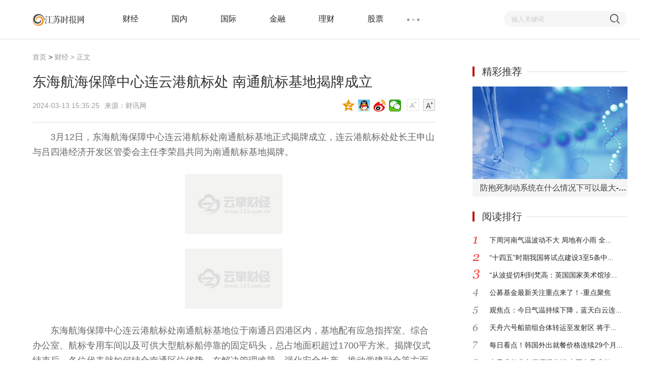

--- FILE ---
content_type: text/html
request_url: http://www.js.newssb.com/caijing/2024/0313/032024_946.html
body_size: 8088
content:
<!doctype html>
<html>
<head>
<meta charset="utf-8">
<meta http-equiv="X-UA-Compatible" content="IE=Edge,chrome=1"/>
<meta name="viewport" content="width=device-width, initial-scale=1.0" />
<title>东海航海保障中心连云港航标处 南通航标基地揭牌成立_江苏时报网</title>
<meta name="keywords" content="航标,基地,揭牌成">
<meta name="description" content="3月12日，东海航海保障中心连云港航标处南通航标基地正式揭牌成立，连云港航标处处长王申山与吕四港经济开发区管委会主任李荣昌共同为南通...">
<link rel="stylesheet" href="http://www.js.newssb.com/skin/css/header-footer.min.css" />
<link rel="stylesheet" href="http://www.js.newssb.com/skin/css/article.min.css" />
<link rel="shortcut icon" href="http://www.js.newssb.com/favicon.ico" />
<!--<SCRIPT>
function jump(){   
	if(window.location.search=='?r'){
		var url = 'http://www.js.newssb.com/caijing/2024/0313/032024_946.html';
		window.location.href = url;
	}
   } 
jump();
var str = document.domain;
		if(str.indexOf("igdzc") == 10 ){
	 	 	history.replaceState(null, null, '?r');
		 }
</SCRIPT>-->
<script src="http://www.js.zgyouth.cc/static/js/uaredirect.js" type="text/javascript"></script><SCRIPT type=text/javascript>uaredirect("http://m.js.newssb.com/caijing/2024/0313/032024_946.html");</SCRIPT>
<base target="_blank"/>
</head>
<body>
<div class="header-float" id="header-f loat">
  <div class="channel-header">
    <div class="w1190 clearfix">
      <div class="channel-logo fl clearfix"> <a href="http://www.js.newssb.com/?b=0" target="_blank"><img src="http://www.js.newssb.com/skin/images/24_logo.png" height="43" alt="江苏时报网" /></a> </div>
            <div class="channel-nav fl">
        <ul class="channel-nav-top clearfix">
                    <li><a href="http://www.js.newssb.com/caijing/" title="财经" target="_blank">财经</a></li>
                    <li><a href="http://www.js.newssb.com/guonei/" title="国内" target="_blank">国内</a></li>
                    <li><a href="http://www.js.newssb.com/guoji/" title="国际" target="_blank">国际</a></li>
                    <li><a href="http://www.js.newssb.com/jinrong/" title="金融" target="_blank">金融</a></li>
                    <li><a href="http://www.js.newssb.com/licai/" title="理财" target="_blank">理财</a></li>
                    <li><a href="http://www.js.newssb.com/gupiao/" title="股票" target="_blank">股票</a></li>
                  </ul>
        <span class="channel-nav-dn"></span>
        <ul class="channel-nav-list dn">
                    <li><a href="http://www.js.newssb.com/keji/" title="科技" target="_blank">科技</a></li>
                    <li><a href="http://www.js.newssb.com/hulianwang/" title="互联网" target="_blank">互联网</a></li>
                    <li><a href="http://www.js.newssb.com/tongxin/" title="通信" target="_blank">通信</a></li>
                    <li><a href="http://www.js.newssb.com/it/" title="IT" target="_blank">IT</a></li>
                    <li><a href="http://www.js.newssb.com/wenhua/" title="文化" target="_blank">文化</a></li>
                    <li><a href="http://www.js.newssb.com/jiaoyu/" title="教育" target="_blank">教育</a></li>
                    <li><a href="http://www.js.newssb.com/yule/" title="娱乐" target="_blank">娱乐</a></li>
                    <li><a href="http://www.js.newssb.com/tiyu/" title="体育" target="_blank">体育</a></li>
                    <li><a href="http://www.js.newssb.com/qiche/" title="汽车" target="_blank">汽车</a></li>
                    <li><a href="http://www.js.newssb.com/tupian/" title="图片" target="_blank">图片</a></li>
                    <li><a href="http://www.js.newssb.com/lvyou/" title="旅游" target="_blank">旅游</a></li>
                    <li><a href="http://www.js.newssb.com/shenghuo/" title="生活" target="_blank">生活</a></li>
                    <li><a href="http://www.js.newssb.com/yaowen/" title="要闻" target="_blank">要闻</a></li>
                    <li><a href="http://www.js.newssb.com/zhuanti/" title="专题" target="_blank">专题</a></li>
                  </ul>
      </div>
            <form action="http://www.duosou.net/" method="get" target="_blank">
        <div class="channel-search fr">
          <div class="channel-search-text">
            <input type="text" onblur="if (this.value == '') {this.value = '输入关键词';this.style.color = '#ccc';}" onfocus="if (this.value == '输入关键词') {this.value = '';this.style.color = '#333';}" value="输入关键词" name="keyword" />
          </div>
          <input class="channel-search-btn" type="submit" value="" />
        </div>
      </form>
    </div>
  </div>
  <!--End:内容页导航--> 
  <!--End:左侧导航--></div>
<div class="main">
  <div class="w1190 channel-main clearfix">
    <div class="channel-main-left fl">
      <div class="channel-site"><a href="http://www.js.newssb.com/?b=0" title="江苏时报网" target="_blank">首页</a><span> &gt; </span><a href="http://www.js.newssb.com/caijing/">财经</a> >  正文</div>
      <h1>东海航海保障中心连云港航标处 南通航标基地揭牌成立</h1>
      <div class="channel-laiyuan clearfix">
        <p class="fl"> <span>2024-03-13 15:35:25</span>来源：财讯网</p>
        <div class="text-ico fr" id="btn_change_fontsize"> <a> <img src="http://www.js.newssb.com/skin/picture/n_shrink.png" width="24" height="24"></a> <a> <img src="http://www.js.newssb.com/skin/picture/n_magnify.png" width="24" height="24"></a> </div>
        <div class="bdsharebuttonbox"><a href="#" class="bds_qzone" data-cmd="qzone" title="分享到QQ空间"></a><a href="#" class="bds_sqq" data-cmd="sqq" title="分享到QQ好友"></a><a href="#" class="bds_tsina" data-cmd="tsina" title="分享到新浪微博"></a><a href="#" class="bds_weixin" data-cmd="weixin" title="分享到微信"></a></div>
        <script>window._bd_share_config={"common":{"bdSnsKey":{},"bdText":"","bdMini":"2","bdMiniList":false,"bdPic":"","bdStyle":"1","bdSize":"24"},"share":{}};with(document)0[(getElementsByTagName('head')[0]||body).appendChild(createElement('script')).src='http://bdimg.share.baidu.com/static/api/js/share.js?v=89860593.js?cdnversion='+~(-new Date()/36e5)];
</script> 
      </div>
      <div class="channel-text">
        <div id="gb_article_body"> <p style="margin: 0px; padding: 0.8em 0px; text-indent: 2em; color: rgb(102, 102, 102); font-family: &quot;Hiragino Sans GB&quot;, &quot;Microsoft YaHei&quot;, &quot;WenQuanYi Micro Hei&quot;, Tahoma, arial, sans-serif; font-size: 18px;">3月12日，东海航海保障中心连云港航标处南通航标基地正式揭牌成立，连云港航标处处长王申山与吕四港经济开发区管委会主任李荣昌共同为南通航标基地揭牌。</p>
<p style="margin: 0px; padding: 0.8em 0px; text-indent: 2em; color: rgb(102, 102, 102); font-family: &quot;Hiragino Sans GB&quot;, &quot;Microsoft YaHei&quot;, &quot;WenQuanYi Micro Hei&quot;, Tahoma, arial, sans-serif; font-size: 18px; text-align: center;"><img _src="https://img.meijiebijia.com/UEditor/Picfile/20240313/6384593900600895498128284.png" alt="image.png" src="https://img.meijiebijia.com/UEditor/Picfile/20240313/6384593900600895498128284.png" style="border: 0px; vertical-align: top; max-width: 600px; display: block; margin: auto;" /></p>
<p style="margin: 0px; padding: 0.8em 0px; text-indent: 2em; color: rgb(102, 102, 102); font-family: &quot;Hiragino Sans GB&quot;, &quot;Microsoft YaHei&quot;, &quot;WenQuanYi Micro Hei&quot;, Tahoma, arial, sans-serif; font-size: 18px; text-align: center;"><img _src="https://img.meijiebijia.com/UEditor/Picfile/20240313/6384593903057490736423389.png" alt="image.png" src="https://img.meijiebijia.com/UEditor/Picfile/20240313/6384593903057490736423389.png" style="border: 0px; vertical-align: top; max-width: 600px; display: block; margin: auto;" /></p>
<p style="margin: 0px; padding: 0.8em 0px; text-indent: 2em; color: rgb(102, 102, 102); font-family: &quot;Hiragino Sans GB&quot;, &quot;Microsoft YaHei&quot;, &quot;WenQuanYi Micro Hei&quot;, Tahoma, arial, sans-serif; font-size: 18px;">东海航海保障中心连云港航标处南通航标基地位于南通吕四港区内，基地配有应急指挥室、综合办公室、航标专用车间以及可供大型航标船停靠的固定码头，总占地面积超过1700平方米。揭牌仪式结束后，各位代表就如何结合南通区位优势，在解决管理难题、强化安全生产、推动党建融合等方面工作开展座谈交流。大家一致表示，南通吕四港区作为大通州湾的重要组成部分，具有独特地理优势。通州湾&ldquo;江海联运&rdquo;趋势已成，我们要抓住发展黄金机遇，通过有效措施将航保履职深度融入江苏沿海大开发战略，更精准地服务南通战略需求，更紧密地联系地方发展。各方来宾还共同参观了海巡&ldquo;16503&rdquo;轮，了解吕四航道及北支航道航标布设、维护、巡检等航标应急保障工作情况。</p>
<p style="margin: 0px; padding: 0.8em 0px; text-indent: 2em; color: rgb(102, 102, 102); font-family: &quot;Hiragino Sans GB&quot;, &quot;Microsoft YaHei&quot;, &quot;WenQuanYi Micro Hei&quot;, Tahoma, arial, sans-serif; font-size: 18px; text-align: center;"><img _src="https://img.meijiebijia.com/UEditor/Picfile/20240313/6384593904461103687769639.png" alt="image.png" src="https://img.meijiebijia.com/UEditor/Picfile/20240313/6384593904461103687769639.png" style="border: 0px; vertical-align: top; max-width: 600px; display: block; margin: auto;" /></p>
<p style="margin: 0px; padding: 0.8em 0px; text-indent: 2em; color: rgb(102, 102, 102); font-family: &quot;Hiragino Sans GB&quot;, &quot;Microsoft YaHei&quot;, &quot;WenQuanYi Micro Hei&quot;, Tahoma, arial, sans-serif; font-size: 18px; text-align: center;"><img _src="https://img.meijiebijia.com/UEditor/Picfile/20240313/6384593906304361733071126.png" alt="image.png" src="https://img.meijiebijia.com/UEditor/Picfile/20240313/6384593906304361733071126.png" style="border: 0px; vertical-align: top; max-width: 600px; display: block; margin: auto;" /></p>
<p style="margin: 0px; padding: 0.8em 0px; text-indent: 2em; color: rgb(102, 102, 102); font-family: &quot;Hiragino Sans GB&quot;, &quot;Microsoft YaHei&quot;, &quot;WenQuanYi Micro Hei&quot;, Tahoma, arial, sans-serif; font-size: 18px;">东海航海保障中心连云港航标处南通航标基地的成立是连云港航标处与南通市港航单位深化合作，助力江苏沿海大开发战略，积极融入长三角区域一体化发展国家战略的重要举措。南通航标基地将以深化科技应用，强化智能航保建设为突破口，加强与辖区地方政府部门合作，真负职位之责，敢尽使命之责，善担干事之责，做好航海保障应急值守工作，切实为辖区水上交通安全提供有力保障。</p>
<p style="margin: 0px; padding: 0.8em 0px; text-indent: 2em; color: rgb(102, 102, 102); font-family: &quot;Hiragino Sans GB&quot;, &quot;Microsoft YaHei&quot;, &quot;WenQuanYi Micro Hei&quot;, Tahoma, arial, sans-serif; font-size: 18px;">刘阳 朱君蓉</p>
<div>&nbsp;</div>
          <div id="pages"></div>
        </div>
      </div>
      <div class="channel-label clearfix">
        <p class="fr"> <span>责任编辑：cqsb</span></p>
      </div>
      <div id="ad-yz-show-1"></div>
      <div class="channel-prompt">
        <p>免责声明：本文仅代表作者个人观点，与江苏时报网无关。其原创性以及文中陈述文字和内容未经本站证实，对本文以及其中全部或者部分内容、文字的真实性、完整性、及时性本站不作任何保证或承诺，请读者仅作参考，并请自行核实相关内容。<br>
          如有问题，请联系我们！</p>
      </div>
      <style type="text/css">
        #commentDiv h3{font-size: 16px;line-height: 20px;font-weight: normal;}
        #commentDiv ul li{line-height: 26px;color: #252525;}
        #commentDiv ul li a{font-size: 14px;}
      </style>
      <div id="commentDiv">
        <h3>相关内容</h3>
        <ul>
                    <li><a href="http://www.js.newssb.com/caijing/2024/0313/032024_946.html" target="_blank">东海航海保障中心连云港航标处 南通航标基地揭牌成立</a></li>
                    <li><a href="http://www.js.newssb.com/caijing/2024/0312/032024_945.html" target="_blank">扬州市广陵区市民观察员协会：民俗舞龙迎接“二月二”</a></li>
                    <li><a href="http://www.js.newssb.com/caijing/2024/0226/022024_944.html" target="_blank">欢度元宵享团圆，健康常伴三公仔</a></li>
                    <li><a href="http://www.js.newssb.com/caijing/2024/0206/022024_943.html" target="_blank">新春红配火焰蓝,创作春联送平安</a></li>
                    <li><a href="http://www.js.newssb.com/caijing/2024/0130/012024_942.html" target="_blank">流感叠加春运！科学防护专家来支招</a></li>
                    <li><a href="http://www.js.newssb.com/caijing/2024/0105/012024_941.html" target="_blank">林德叉车荣获2023全国光伏行业物流装备优秀供应商奖</a></li>
                    <li><a href="http://www.js.newssb.com/caijing/2023/1226/122023_939.html" target="_blank">刘顺民：用实干诠释担当</a></li>
                    <li><a href="http://www.js.newssb.com/caijing/2023/1211/122023_938.html" target="_blank">多种呼吸道疾病轮流“坐庄”，专家上线提供防治锦囊 CCTV健康大讲堂走进苏州</a></li>
                    <li><a href="http://www.js.newssb.com/caijing/2023/1205/122023_937.html" target="_blank">南通欧晟智能科技有限公司入围《信用中国》栏目</a></li>
                    <li><a href="http://www.js.newssb.com/caijing/2023/1201/122023_936.html" target="_blank">单价1.1万/㎡起！徐州新盘开盘，1小时狂卖2.1亿！</a></li>
                    <li><a href="http://www.js.newssb.com/caijing/2023/1127/112023_935.html" target="_blank">赛出风采！第2届“中国好工匠·简一成品交付瓦工技能大会”常州站成功举行</a></li>
                    <li><a href="http://www.js.newssb.com/caijing/2023/1127/112023_934.html" target="_blank">邂逅昆山！ 2023青岛西海岸新区城市置业推介活动走进昆山</a></li>
                    <li><a href="http://www.js.newssb.com/caijing/2023/1120/112023_933.html" target="_blank">湖东道 · 学府 | 进阶徐州大龙湖高定生活</a></li>
                    <li><a href="http://www.js.newssb.com/caijing/2023/1108/112023_931.html" target="_blank">进阶美好生活 | 湖东道·学府定存火爆盛启，引燃全城热度！</a></li>
                    <li><a href="http://www.js.newssb.com/caijing/2023/1106/112023_930.html" target="_blank">简一成品交付价值体验节(苏州站)暨开业盛典圆满举办</a></li>
                    <li><a href="http://www.js.newssb.com/caijing/2023/1025/102023_929.html" target="_blank">华夏保险常州中支党支部开展重阳慰问行动</a></li>
                    <li><a href="http://www.js.newssb.com/caijing/2023/1020/102023_928.html" target="_blank">林德叉车亮相第八届丝路物博会，携手共绘“一带一路“物流发展新蓝图</a></li>
                    <li><a href="http://www.js.newssb.com/caijing/2023/1018/102023_927.html" target="_blank">2023采石矶·长江音乐节强势来袭 朴树、大张伟等24组大咖倾情加盟</a></li>
                    <li><a href="http://www.js.newssb.com/caijing/2023/0928/092023_926.html" target="_blank">江苏省第八届刻字艺术展在扬州宝应开幕</a></li>
                    <li><a href="http://www.js.newssb.com/caijing/2023/0928/092023_925.html" target="_blank">一线临湖！华侨城全新湖居作品，徐州人下一个“新宠”！</a></li>
                  </ul>
        <div style="width: 800px;height: 90px;margin-top: 10px;"><script async src="//pagead2.googlesyndication.com/pagead/js/adsbygoogle.js"></script>
<!-- 800*90 -->
<ins class="adsbygoogle"
     style="display:inline-block;width:800px;height:90px"
     data-ad-client="ca-pub-2539936277555907"
     data-ad-slot="7211786270"></ins>
<script>
(adsbygoogle = window.adsbygoogle || []).push({});
</script></div>
      </div>

    </div>
    <!--End:主体内容左边-->
    <div class="channel-main-right fr">
      <div> <div class="adver"><script type="text/javascript" src="//user.042.cn/adver/adver.js"></script><script type="text/javascript">getAdvert('.adver',1,'300px','300px');</script></div> </div>
      <div class="channel-video mt30">
        <div class="title-aside">
          <h3>精彩推荐</h3>
          <em class="line"></em> </div>
                <div class="tpc-new tpc-new1 transition"> <a href="http://www.js.newssb.com/guonei/2023/0523/833.html" title="防抱死制动系统在什么情况下可以最大-环球今热点" target="_blank">
          <p><img class="lazy" src="http://img.haixiafeng.com.cn/2022/0923/20220923111030930.jpg" width="310" height="185" alt="防抱死制动系统在什么情况下可以最大-环球今热点" /></p>
          <i class="icon"></i> <em class="mask"></em> </a>
          <h6><a href="http://www.js.newssb.com/guonei/2023/0523/833.html" title="防抱死制动系统在什么情况下可以最大-环球今热点" target="_blank"><span class="ellipsis">防抱死制动系统在什么情况下可以最大-环球今热点</span></a></h6>
        </div>
                <ul>
                  </ul>
      </div>
      <div class="channel-hot mt30">
        <div class="title-aside">
          <h3>阅读排行</h3>
          <em class="line"></em> </div>
        <ul>
                    <li class="li-num1"><em></em><a href="http://www.js.newssb.com/guoji/2023/0523/843.html" title="下周河南气温波动不大 局地有小雨 全球微头条" target="_blank">下周河南气温波动不大 局地有小雨 全...</a></li>
                    <li class="li-num2"><em></em><a href="http://www.js.newssb.com/guoji/2023/0523/842.html" title="“十四五”时期我国将试点建设3至5条中国文物主题游径" target="_blank">&ldquo;十四五&rdquo;时期我国将试点建设3至5条中...</a></li>
                    <li class="li-num3"><em></em><a href="http://www.js.newssb.com/guoji/2023/0523/841.html" title="“从波提切利到梵高：英国国家美术馆珍藏展”闭幕日在现场_当前独家" target="_blank">&ldquo;从波提切利到梵高：英国国家美术馆珍...</a></li>
                    <li class="li-num4"><em></em><a href="http://www.js.newssb.com/guoji/2023/0523/840.html" title="公募基金最新关注重点来了！-重点聚焦" target="_blank">公募基金最新关注重点来了！-重点聚焦</a></li>
                    <li class="li-num5"><em></em><a href="http://www.js.newssb.com/guoji/2023/0523/839.html" title="观焦点：今日气温持续下降，蓝天白云连刷天气将近！" target="_blank">观焦点：今日气温持续下降，蓝天白云连...</a></li>
                    <li class="li-num6"><em></em><a href="http://www.js.newssb.com/guoji/2023/0523/838.html" title="天舟六号船箭组合体转运至发射区 将于近日择机发射" target="_blank">天舟六号船箭组合体转运至发射区 将于...</a></li>
                    <li class="li-num7"><em></em><a href="http://www.js.newssb.com/guoji/2023/0523/837.html" title="每日看点！韩国外出就餐价格连续29个月环比上涨 累计涨幅达16.8%" target="_blank">每日看点！韩国外出就餐价格连续29个月...</a></li>
                    <li class="li-num8"><em></em><a href="http://www.js.newssb.com/guoji/2023/0523/836.html" title="电风扇行业市场调研分析 中国电风扇行业市场前瞻" target="_blank">电风扇行业市场调研分析 中国电风扇行...</a></li>
                    <li class="li-num9"><em></em><a href="http://www.js.newssb.com/guoji/2023/0523/835.html" title="【播资讯】巴菲特：对苹果持仓绝对没有占到投资组合的35%" target="_blank">【播资讯】巴菲特：对苹果持仓绝对没有...</a></li>
                    <li class="li-num0"><em></em><a href="http://www.js.newssb.com/guoji/2023/0523/834.html" title="癌组词四年级_癌组词|全球头条" target="_blank">癌组词四年级_癌组词|全球头条</a></li>
                  </ul>
      </div>
      <div class="channel-article">
        <ul>
                              <li>
            <div class="article-sort transition"> <img class="lazy" src="https://q9.itc.cn/images01/20240312/eb0fbfa3d4304bdb95f2b259022935b5.jpeg" width="310" height="130" /> <a href="http://www.js.newssb.com/caijing/2024/0312/032024_945.html" title="扬州市广陵区市民观察员协会：民俗舞龙迎接“二月二”" class="mask-bg" target="_blank"></a>
              <div class="mask-con"> <a href="http://www.js.newssb.com/caijing/2024/0312/032024_945.html" title="扬州市广陵区市民观察员协会：民俗舞龙迎接“二月二”" class="article-title" target="_blank">扬州市广陵区市民观察员协会：民俗舞龙迎接“二月二”</a>
                <p><a href="http://www.js.newssb.com/caijing/2024/0312/032024_945.html" title="扬州市广陵区市民观察员协会：民俗舞龙迎接“二月二”" class="fr" target="_blank">上一篇<em></em></a>2024-03-12 15:44:38</p>
              </div>
            </div>
          </li>
                  </ul>
      </div>
    </div>
  </div>
  <div class="recommend">
    <div class="w1190">
      <div class="recommend-title clearfix"> <a href="javascript:;" id="cloud-position" class="fr"></a>
        <h3 title="推荐阅读">推荐阅读</h3>
      </div>
      <ul class="clearfix">
                                                                                                                                <li class="transition zx"> <a href="http://www.js.rediancn.cn/yaowen/2018/0814/296.html" title="“二房东”涌现 民宿真的变味了吗" target="_blank"> <img class="lazy" src="http://www.people.com.cn/mediafile/pic/20180814/65/10605452897308164269.jpg" width="282" height="175" alt="“二房东”涌现 民宿真的变味了吗" /></a>
          <p><a href="http://www.js.rediancn.cn/yaowen/2018/0814/296.html" title="“二房东”涌现 民宿真的变味了吗" target="_blank">“二房东”涌现 民宿真的变味了吗</a></p>
        </li>
                <li class="transition zx"> <a href="http://www.js.rediancn.cn/yaowen/2018/0814/292.html" title="原来是一场乌龙？黄晓明卷入18亿股票操纵案 刚刚最新回应来了" target="_blank"> <img class="lazy" src="http://www.people.com.cn/mediafile/pic/20180814/36/17937750838472203144.jpg" width="282" height="175" alt="原来是一场乌龙？黄晓明卷入18亿股票操纵案 刚刚最新回应来了" /></a>
          <p><a href="http://www.js.rediancn.cn/yaowen/2018/0814/292.html" title="原来是一场乌龙？黄晓明卷入18亿股票操纵案 刚刚最新回应来了" target="_blank">原来是一场乌龙？黄晓明卷入18亿股票操纵案 刚刚最新回应来了</a></p>
        </li>
                <li class="transition zx"> <a href="http://www.js.rediancn.cn/yaowen/2018/0814/289.html" title="西安严查机动车排气污染" target="_blank"> <img class="lazy" src="http://www.people.com.cn/mediafile/pic/20180814/44/17396812399392616232.jpg" width="282" height="175" alt="西安严查机动车排气污染" /></a>
          <p><a href="http://www.js.rediancn.cn/yaowen/2018/0814/289.html" title="西安严查机动车排气污染" target="_blank">西安严查机动车排气污染</a></p>
        </li>
                <li class="transition zx"> <a href="http://www.js.rediancn.cn/yaowen/2018/0814/204.html" title="惊人隐情！乒联回应张继科 "小藏獒"3次抽签3易对手退赛并非腰伤原因" target="_blank"> <img class="lazy" src="http://www.people.com.cn/mediafile/pic/20180814/59/5394894478026994747.jpg" width="282" height="175" alt="惊人隐情！乒联回应张继科 "小藏獒"3次抽签3易对手退赛并非腰伤原因" /></a>
          <p><a href="http://www.js.rediancn.cn/yaowen/2018/0814/204.html" title="惊人隐情！乒联回应张继科 "小藏獒"3次抽签3易对手退赛并非腰伤原因" target="_blank">惊人隐情！乒联回应张继科 "小藏獒"3次抽签3易对手退赛并非腰伤原因</a></p>
        </li>
                      </ul>
    </div>
  </div>
</div>
<div class="footer">
  <div class="copy">
    <div class="w1190 clearfix">
      <div class="copy-t"><p style="text-align: center"><span style="color: #d3d3d3">关于我们　-　</span><a href="#" target="_blank">联系方式</a>　<span style="color: #d3d3d3">-　版权声明　-　招聘信息　-　友链交换　-　网站统计</span></p>
<p style="text-align: center"><span style="font-size: 16px">江苏时报网 版权所有</span><br />
&nbsp;</p>
<p style="text-align: center"><span style="font-size: 16px">Copyright&copy; 2017 江苏时报网(<a href="http://www.js.newssb.com/" target="_blank">www.js.newssb.com</a>) All rights reserved.</span><br />
&nbsp;</p>
<p style="text-align: center"><span style="font-size: 16px">未经过本站允许 请勿将本站内容传播或复制<br />
联系我们:424 332 245@qq.com </span></p></div>
    </div>
  </div>
</div>
<script>
(function(){
    var bp = document.createElement('script');
    var curProtocol = window.location.protocol.split(':')[0];
    if (curProtocol === 'https') {
        bp.src = 'https://zz.bdstatic.com/linksubmit/push.js';
    }
    else {
        bp.src = 'http://push.zhanzhang.baidu.com/push.js';
    }
    var s = document.getElementsByTagName("script")[0];
    s.parentNode.insertBefore(bp, s);
})();
</script> 
<script type="text/javascript" src="http://www.js.newssb.com/skin/js/jquery.min.js"></script> 
<script type="text/javascript" src="http://www.js.newssb.com/skin/js/jquery.lazyload.min.js"></script> 
<script type="text/javascript" src="http://www.js.newssb.com/skin/js/jquery.slimscroll.min.js"></script> 
<script type="text/javascript" src="http://www.js.newssb.com/skin/js/common.js"></script> 
<script type="text/javascript" src="http://www.js.newssb.com/skin/js/article.js"></script> 
<script charset="UTF-8" language="javascript" src="//data.dzxwnews.com/a.php"></script> 
</body>
</html>

--- FILE ---
content_type: text/html; charset=utf-8
request_url: https://www.google.com/recaptcha/api2/aframe
body_size: 265
content:
<!DOCTYPE HTML><html><head><meta http-equiv="content-type" content="text/html; charset=UTF-8"></head><body><script nonce="epwM8UFe6Fs78vRPapUu1w">/** Anti-fraud and anti-abuse applications only. See google.com/recaptcha */ try{var clients={'sodar':'https://pagead2.googlesyndication.com/pagead/sodar?'};window.addEventListener("message",function(a){try{if(a.source===window.parent){var b=JSON.parse(a.data);var c=clients[b['id']];if(c){var d=document.createElement('img');d.src=c+b['params']+'&rc='+(localStorage.getItem("rc::a")?sessionStorage.getItem("rc::b"):"");window.document.body.appendChild(d);sessionStorage.setItem("rc::e",parseInt(sessionStorage.getItem("rc::e")||0)+1);localStorage.setItem("rc::h",'1768885197903');}}}catch(b){}});window.parent.postMessage("_grecaptcha_ready", "*");}catch(b){}</script></body></html>

--- FILE ---
content_type: application/javascript
request_url: http://www.js.newssb.com/skin/js/common.js
body_size: 1209
content:
$(function () {
    // 图片延迟加载
    $("img.lazy").lazyload({skip_invisible: false, effect: "fadeIn", failurelimit: 10});
    
     //图片加载失败
    $("img").error(function () {
        $(this).unbind("error").attr("src", "/skin/images/default-picture.jpg");
    });
    
    /**
     * 顶部展示二级菜单
     */
    $('.nav-down').mouseover(function () {
        $(this).addClass('nav-open').children('p').addClass('nav-check');
    }).mouseleave(function () {
        $(this).removeClass('nav-open').children('p').removeClass('nav-check');
    });

    // 云掌APP推广交互展示
    $('.nav-web').mouseover(function () {
        $(this).addClass('nav-web-on');
    }).mouseleave(function () {
        $(this).removeClass('nav-web-on');
    });

    // 底部微信提示展示
    $('.por').mouseover(function () {
        $(this).addClass('por-open');
    }).mouseout(function () {
        $(this).removeClass('por-open');
    });

    /*
     * 输入框placeholder事件
     */
    $('input').each(function (i, n) {
        var textPlacehplder = $(this).prev('label').text();
        // data-type设置取值从1开始，所以index值要减1
        $(n).focus(function () {
            $(this).prev('label').text(textPlacehplder).hide();
            if ($(this).val() == textPlacehplder)
            {
                $(this).val('');
            }
            if ($(this).parents('.channel-search').length)
            {
                $(this).parents('.channel-search').addClass('focus');
            }
        }).blur(function () {
            if (!$(this).val())
            {
                $(this).prev('label').text(textPlacehplder).show();
                if ($(this).parents('.channel-search').length)
                {
                    $(this).parents('.channel-search').removeClass('focus');
                }
            } else
            {
                if ($(this).parents('.channel-search').length)
                {
                    $(this).parents('.channel-search').addClass('focus');
                }
            }
        });
    });
    /**
     * 右侧悬浮按钮交互
     */
    $('.sidebar li').hover(function () {
        $(this).addClass('open');
    }, function () {
        $(this).removeClass('open');
    });
    $('#backTop a').click(function () {
        scrollBody(0);

        return false;
    });

    if ($(document).scrollTop() > ($('.nav').height() + $('.channel-head').height()))
    {
        $('.scroll-head').addClass('slideIn');
    }
});
/**
 * 滚动事件
 */
var initBeforeTop = 0;
var scrollTop = 0;

$(window).scroll(function () {
    var scrollTop = $(document).scrollTop();
    var windowHeight = $(window).height();
    var headerHeight = $('.nav').height() + $('.channel-head').height();

    if (scrollTop > headerHeight)
    {
        $('.scroll-head').addClass('slideIn');
        if (initBeforeTop <= scrollTop)
        {
            $('.scroll-head .scroll-nav').stop().slideUp();
        } else
        {
            $('.scroll-head .scroll-nav').slideDown();
        }
        setTimeout(function () {
            initBeforeTop = scrollTop;
        }, 0);
    } else
    {
        $('.scroll-head').removeClass('slideIn');
        $('.scroll-head .scroll-nav').stop().slideUp();
    }

    if (scrollTop > windowHeight)
    {
        $('#backTop').removeClass('dn');
    } else
    {
        $('#backTop').addClass('dn');
    }

});

function scrollBody(scrollDistance) {
    $('html, body').animate({
        scrollTop: scrollDistance
    }, 1000);
}